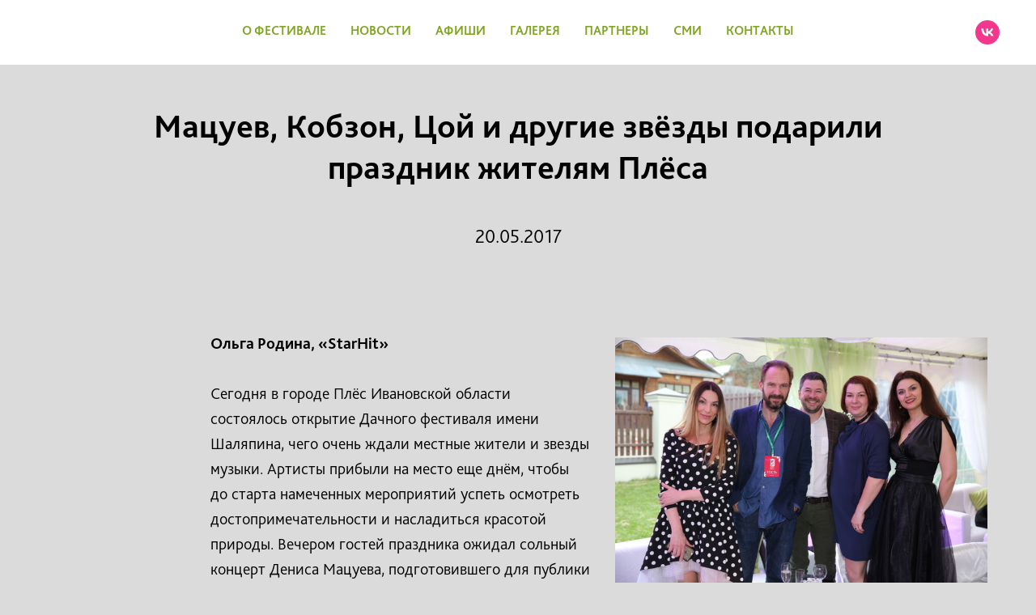

--- FILE ---
content_type: text/html; charset=UTF-8
request_url: https://festival.gorodples.ru/stars_made_a_gift_to_plyos_citizens/
body_size: 8847
content:
<!DOCTYPE html> <html> <head> <meta charset="utf-8" /> <meta http-equiv="Content-Type" content="text/html; charset=utf-8" /> <meta name="viewport" content="width=device-width, initial-scale=1.0" /> <!--metatextblock--> <title>Мацуев, Кобзон, Цой и другие звёзды подарили праздник жителям Плёса</title> <meta property="og:url" content="https://festival.gorodples.ru/stars_made_a_gift_to_plyos_citizens/" /> <meta property="og:title" content="Мацуев, Кобзон, Цой и другие звёзды подарили праздник жителям Плёса" /> <meta property="og:description" content="" /> <meta property="og:type" content="website" /> <meta property="og:image" content="https://static.tildacdn.com/tild3832-6431-4535-a132-646134366436/af9ea20f08605a3a5e89.jpeg" /> <link rel="canonical" href="https://festival.gorodples.ru/stars_made_a_gift_to_plyos_citizens/"> <!--/metatextblock--> <meta name="format-detection" content="telephone=no" /> <meta http-equiv="x-dns-prefetch-control" content="on"> <link rel="dns-prefetch" href="https://ws.tildacdn.com"> <link rel="dns-prefetch" href="https://static.tildacdn.com"> <link rel="shortcut icon" href="https://static.tildacdn.com/tild3035-3738-4266-b037-646663343038/favicon.ico" type="image/x-icon" /> <!-- Assets --> <script src="https://neo.tildacdn.com/js/tilda-fallback-1.0.min.js" async charset="utf-8"></script> <link rel="stylesheet" href="https://static.tildacdn.com/css/tilda-grid-3.0.min.css" type="text/css" media="all" onerror="this.loaderr='y';"/> <link rel="stylesheet" href="https://static.tildacdn.com/ws/project719706/tilda-blocks-page3078391.min.css?t=1733150394" type="text/css" media="all" onerror="this.loaderr='y';" /> <link rel="stylesheet" href="https://static.tildacdn.com/css/tilda-slds-1.4.min.css" type="text/css" media="print" onload="this.media='all';" onerror="this.loaderr='y';" /> <noscript><link rel="stylesheet" href="https://static.tildacdn.com/css/tilda-slds-1.4.min.css" type="text/css" media="all" /></noscript> <script nomodule src="https://static.tildacdn.com/js/tilda-polyfill-1.0.min.js" charset="utf-8"></script> <script type="text/javascript">function t_onReady(func) {if(document.readyState!='loading') {func();} else {document.addEventListener('DOMContentLoaded',func);}}
function t_onFuncLoad(funcName,okFunc,time) {if(typeof window[funcName]==='function') {okFunc();} else {setTimeout(function() {t_onFuncLoad(funcName,okFunc,time);},(time||100));}}function t_throttle(fn,threshhold,scope) {return function() {fn.apply(scope||this,arguments);};}</script> <script src="https://static.tildacdn.com/js/jquery-1.10.2.min.js" charset="utf-8" onerror="this.loaderr='y';"></script> <script src="https://static.tildacdn.com/js/tilda-scripts-3.0.min.js" charset="utf-8" defer onerror="this.loaderr='y';"></script> <script src="https://static.tildacdn.com/ws/project719706/tilda-blocks-page3078391.min.js?t=1733150394" charset="utf-8" async onerror="this.loaderr='y';"></script> <script src="https://static.tildacdn.com/js/tilda-lazyload-1.0.min.js" charset="utf-8" async onerror="this.loaderr='y';"></script> <script src="https://static.tildacdn.com/js/tilda-slds-1.4.min.js" charset="utf-8" async onerror="this.loaderr='y';"></script> <script src="https://static.tildacdn.com/js/hammer.min.js" charset="utf-8" async onerror="this.loaderr='y';"></script> <script src="https://static.tildacdn.com/js/tilda-menu-1.0.min.js" charset="utf-8" async onerror="this.loaderr='y';"></script> <script src="https://static.tildacdn.com/js/tilda-skiplink-1.0.min.js" charset="utf-8" async onerror="this.loaderr='y';"></script> <script src="https://static.tildacdn.com/js/tilda-events-1.0.min.js" charset="utf-8" async onerror="this.loaderr='y';"></script> <script type="text/javascript">window.dataLayer=window.dataLayer||[];</script> <script type="text/javascript">(function() {if((/bot|google|yandex|baidu|bing|msn|duckduckbot|teoma|slurp|crawler|spider|robot|crawling|facebook/i.test(navigator.userAgent))===false&&typeof(sessionStorage)!='undefined'&&sessionStorage.getItem('visited')!=='y'&&document.visibilityState){var style=document.createElement('style');style.type='text/css';style.innerHTML='@media screen and (min-width: 980px) {.t-records {opacity: 0;}.t-records_animated {-webkit-transition: opacity ease-in-out .2s;-moz-transition: opacity ease-in-out .2s;-o-transition: opacity ease-in-out .2s;transition: opacity ease-in-out .2s;}.t-records.t-records_visible {opacity: 1;}}';document.getElementsByTagName('head')[0].appendChild(style);function t_setvisRecs(){var alr=document.querySelectorAll('.t-records');Array.prototype.forEach.call(alr,function(el) {el.classList.add("t-records_animated");});setTimeout(function() {Array.prototype.forEach.call(alr,function(el) {el.classList.add("t-records_visible");});sessionStorage.setItem("visited","y");},400);}
document.addEventListener('DOMContentLoaded',t_setvisRecs);}})();</script></head> <body class="t-body" style="margin:0;"> <!--allrecords--> <div id="allrecords" class="t-records" data-hook="blocks-collection-content-node" data-tilda-project-id="719706" data-tilda-page-id="3078391" data-tilda-page-alias="stars_made_a_gift_to_plyos_citizens/" data-tilda-formskey="d22e9978b11fc4ec44df95d46958ede3" data-tilda-lazy="yes" data-tilda-root-zone="com"> <!--header--> <header id="t-header" class="t-records" data-hook="blocks-collection-content-node" data-tilda-project-id="719706" data-tilda-page-id="3034698" data-tilda-formskey="d22e9978b11fc4ec44df95d46958ede3" data-tilda-lazy="yes" data-tilda-root-zone="com"> <div id="rec57406559" class="r t-rec" style=" " data-animationappear="off" data-record-type="257"> <!-- T228 --> <div id="nav57406559marker"></div> <div class="tmenu-mobile"> <div class="tmenu-mobile__container"> <div class="tmenu-mobile__text t-name t-name_md" field="menu_mob_title">&nbsp;</div> <button type="button"
class="t-menuburger t-menuburger_first "
aria-label="Навигационное меню"
aria-expanded="false"> <span style="background-color:#fff;"></span> <span style="background-color:#fff;"></span> <span style="background-color:#fff;"></span> <span style="background-color:#fff;"></span> </button> <script>function t_menuburger_init(recid) {var rec=document.querySelector('#rec' + recid);if(!rec) return;var burger=rec.querySelector('.t-menuburger');if(!burger) return;var isSecondStyle=burger.classList.contains('t-menuburger_second');if(isSecondStyle&&!window.isMobile&&!('ontouchend' in document)) {burger.addEventListener('mouseenter',function() {if(burger.classList.contains('t-menuburger-opened')) return;burger.classList.remove('t-menuburger-unhovered');burger.classList.add('t-menuburger-hovered');});burger.addEventListener('mouseleave',function() {if(burger.classList.contains('t-menuburger-opened')) return;burger.classList.remove('t-menuburger-hovered');burger.classList.add('t-menuburger-unhovered');setTimeout(function() {burger.classList.remove('t-menuburger-unhovered');},300);});}
burger.addEventListener('click',function() {if(!burger.closest('.tmenu-mobile')&&!burger.closest('.t450__burger_container')&&!burger.closest('.t466__container')&&!burger.closest('.t204__burger')&&!burger.closest('.t199__js__menu-toggler')) {burger.classList.toggle('t-menuburger-opened');burger.classList.remove('t-menuburger-unhovered');}});var menu=rec.querySelector('[data-menu="yes"]');if(!menu) return;var menuLinks=menu.querySelectorAll('.t-menu__link-item');var submenuClassList=['t978__menu-link_hook','t978__tm-link','t966__tm-link','t794__tm-link','t-menusub__target-link'];Array.prototype.forEach.call(menuLinks,function(link) {link.addEventListener('click',function() {var isSubmenuHook=submenuClassList.some(function(submenuClass) {return link.classList.contains(submenuClass);});if(isSubmenuHook) return;burger.classList.remove('t-menuburger-opened');});});menu.addEventListener('clickedAnchorInTooltipMenu',function() {burger.classList.remove('t-menuburger-opened');});}
t_onReady(function() {t_onFuncLoad('t_menuburger_init',function(){t_menuburger_init('57406559');});});</script> <style>.t-menuburger{position:relative;flex-shrink:0;width:28px;height:20px;padding:0;border:none;background-color:transparent;outline:none;-webkit-transform:rotate(0deg);transform:rotate(0deg);transition:transform .5s ease-in-out;cursor:pointer;z-index:999;}.t-menuburger span{display:block;position:absolute;width:100%;opacity:1;left:0;-webkit-transform:rotate(0deg);transform:rotate(0deg);transition:.25s ease-in-out;height:3px;background-color:#000;}.t-menuburger span:nth-child(1){top:0px;}.t-menuburger span:nth-child(2),.t-menuburger span:nth-child(3){top:8px;}.t-menuburger span:nth-child(4){top:16px;}.t-menuburger__big{width:42px;height:32px;}.t-menuburger__big span{height:5px;}.t-menuburger__big span:nth-child(2),.t-menuburger__big span:nth-child(3){top:13px;}.t-menuburger__big span:nth-child(4){top:26px;}.t-menuburger__small{width:22px;height:14px;}.t-menuburger__small span{height:2px;}.t-menuburger__small span:nth-child(2),.t-menuburger__small span:nth-child(3){top:6px;}.t-menuburger__small span:nth-child(4){top:12px;}.t-menuburger-opened span:nth-child(1){top:8px;width:0%;left:50%;}.t-menuburger-opened span:nth-child(2){-webkit-transform:rotate(45deg);transform:rotate(45deg);}.t-menuburger-opened span:nth-child(3){-webkit-transform:rotate(-45deg);transform:rotate(-45deg);}.t-menuburger-opened span:nth-child(4){top:8px;width:0%;left:50%;}.t-menuburger-opened.t-menuburger__big span:nth-child(1){top:6px;}.t-menuburger-opened.t-menuburger__big span:nth-child(4){top:18px;}.t-menuburger-opened.t-menuburger__small span:nth-child(1),.t-menuburger-opened.t-menuburger__small span:nth-child(4){top:6px;}@media (hover),(min-width:0\0){.t-menuburger_first:hover span:nth-child(1){transform:translateY(1px);}.t-menuburger_first:hover span:nth-child(4){transform:translateY(-1px);}.t-menuburger_first.t-menuburger__big:hover span:nth-child(1){transform:translateY(3px);}.t-menuburger_first.t-menuburger__big:hover span:nth-child(4){transform:translateY(-3px);}}.t-menuburger_second span:nth-child(2),.t-menuburger_second span:nth-child(3){width:80%;left:20%;right:0;}@media (hover),(min-width:0\0){.t-menuburger_second.t-menuburger-hovered span:nth-child(2),.t-menuburger_second.t-menuburger-hovered span:nth-child(3){animation:t-menuburger-anim 0.3s ease-out normal forwards;}.t-menuburger_second.t-menuburger-unhovered span:nth-child(2),.t-menuburger_second.t-menuburger-unhovered span:nth-child(3){animation:t-menuburger-anim2 0.3s ease-out normal forwards;}}.t-menuburger_second.t-menuburger-opened span:nth-child(2),.t-menuburger_second.t-menuburger-opened span:nth-child(3){left:0;right:0;width:100%!important;}.t-menuburger_third span:nth-child(4){width:70%;left:unset;right:0;}@media (hover),(min-width:0\0){.t-menuburger_third:not(.t-menuburger-opened):hover span:nth-child(4){width:100%;}}.t-menuburger_third.t-menuburger-opened span:nth-child(4){width:0!important;right:50%;}.t-menuburger_fourth{height:12px;}.t-menuburger_fourth.t-menuburger__small{height:8px;}.t-menuburger_fourth.t-menuburger__big{height:18px;}.t-menuburger_fourth span:nth-child(2),.t-menuburger_fourth span:nth-child(3){top:4px;opacity:0;}.t-menuburger_fourth span:nth-child(4){top:8px;}.t-menuburger_fourth.t-menuburger__small span:nth-child(2),.t-menuburger_fourth.t-menuburger__small span:nth-child(3){top:3px;}.t-menuburger_fourth.t-menuburger__small span:nth-child(4){top:6px;}.t-menuburger_fourth.t-menuburger__small span:nth-child(2),.t-menuburger_fourth.t-menuburger__small span:nth-child(3){top:3px;}.t-menuburger_fourth.t-menuburger__small span:nth-child(4){top:6px;}.t-menuburger_fourth.t-menuburger__big span:nth-child(2),.t-menuburger_fourth.t-menuburger__big span:nth-child(3){top:6px;}.t-menuburger_fourth.t-menuburger__big span:nth-child(4){top:12px;}@media (hover),(min-width:0\0){.t-menuburger_fourth:not(.t-menuburger-opened):hover span:nth-child(1){transform:translateY(1px);}.t-menuburger_fourth:not(.t-menuburger-opened):hover span:nth-child(4){transform:translateY(-1px);}.t-menuburger_fourth.t-menuburger__big:not(.t-menuburger-opened):hover span:nth-child(1){transform:translateY(3px);}.t-menuburger_fourth.t-menuburger__big:not(.t-menuburger-opened):hover span:nth-child(4){transform:translateY(-3px);}}.t-menuburger_fourth.t-menuburger-opened span:nth-child(1),.t-menuburger_fourth.t-menuburger-opened span:nth-child(4){top:4px;}.t-menuburger_fourth.t-menuburger-opened span:nth-child(2),.t-menuburger_fourth.t-menuburger-opened span:nth-child(3){opacity:1;}@keyframes t-menuburger-anim{0%{width:80%;left:20%;right:0;}50%{width:100%;left:0;right:0;}100%{width:80%;left:0;right:20%;}}@keyframes t-menuburger-anim2{0%{width:80%;left:0;}50%{width:100%;right:0;left:0;}100%{width:80%;left:20%;right:0;}}</style> </div> </div> <style>.tmenu-mobile{background-color:#111;display:none;width:100%;top:0;z-index:990;}.tmenu-mobile_positionfixed{position:fixed;}.tmenu-mobile__text{color:#fff;}.tmenu-mobile__container{min-height:64px;padding:20px;position:relative;box-sizing:border-box;display:-webkit-flex;display:-ms-flexbox;display:flex;-webkit-align-items:center;-ms-flex-align:center;align-items:center;-webkit-justify-content:space-between;-ms-flex-pack:justify;justify-content:space-between;}.tmenu-mobile__list{display:block;}.tmenu-mobile__burgerlogo{display:inline-block;font-size:24px;font-weight:400;white-space:nowrap;vertical-align:middle;}.tmenu-mobile__imglogo{height:auto;display:block;max-width:300px!important;box-sizing:border-box;padding:0;margin:0 auto;}@media screen and (max-width:980px){.tmenu-mobile__menucontent_hidden{display:none;height:100%;}.tmenu-mobile{display:block;}}@media screen and (max-width:980px){#rec57406559 .t-menuburger{-webkit-order:1;-ms-flex-order:1;order:1;}}</style> <style> #rec57406559 .tmenu-mobile__burgerlogo a{color:#ffffff;}</style> <style> #rec57406559 .tmenu-mobile__burgerlogo__title{color:#ffffff;}</style> <div id="nav57406559" class="t228 t228__positionfixed tmenu-mobile__menucontent_hidden" style="background-color: rgba(255,255,255,1); " data-bgcolor-hex="#ffffff" data-bgcolor-rgba="rgba(255,255,255,1)" data-navmarker="nav57406559marker" data-appearoffset="" data-bgopacity-two="" data-menushadow="" data-menushadow-css="" data-bgopacity="1" data-menu-items-align="center" data-menu="yes"> <div class="t228__maincontainer " style=""> <div class="t228__padding40px"></div> <div class="t228__leftside"> </div> <div class="t228__centerside "> <nav class="t228__centercontainer"> <ul role="list" class="t228__list t-menu__list t228__list_hidden"> <li class="t228__list_item"
style="padding:0 15px 0 0;"> <a class="t-menu__link-item"
href="/#rec57138944" data-menu-submenu-hook="" data-menu-item-number="1">
О ФЕСТИВАЛЕ
</a> </li> <li class="t228__list_item"
style="padding:0 15px;"> <a class="t-menu__link-item"
href="/#rec57414950" data-menu-submenu-hook="" data-menu-item-number="2">
НОВОСТИ
</a> </li> <li class="t228__list_item"
style="padding:0 15px;"> <a class="t-menu__link-item"
href="/#rec57142692" data-menu-submenu-hook="" data-menu-item-number="3">
АФИШИ
</a> </li> <li class="t228__list_item"
style="padding:0 15px;"> <a class="t-menu__link-item"
href="/#rec57145074" data-menu-submenu-hook="" data-menu-item-number="4">
ГАЛЕРЕЯ
</a> </li> <li class="t228__list_item"
style="padding:0 15px;"> <a class="t-menu__link-item"
href="/#rec57253551" data-menu-submenu-hook="" data-menu-item-number="5">
ПАРТНЕРЫ
</a> </li> <li class="t228__list_item"
style="padding:0 15px;"> <a class="t-menu__link-item"
href="/press/" data-menu-submenu-hook="" data-menu-item-number="6">
СМИ
</a> </li> <li class="t228__list_item"
style="padding:0 0 0 15px;"> <a class="t-menu__link-item"
href="/#rec57252496" data-menu-submenu-hook="" data-menu-item-number="7">
КОНТАКТЫ
</a> </li> </ul> </nav> </div> <div class="t228__rightside"> <div class="t228__rightcontainer"> <div class="t-sociallinks"> <ul role="list" class="t-sociallinks__wrapper" aria-label="Соц. сети"> <!-- new soclinks --><li class="t-sociallinks__item t-sociallinks__item_vk"><a href="https://vk.com/dachfest" target="_blank" rel="nofollow" aria-label="vk" style="width: 30px; height: 30px;"><svg class="t-sociallinks__svg" role="presentation" width=30px height=30px viewBox="0 0 100 100" fill="none"
xmlns="http://www.w3.org/2000/svg"> <path fill-rule="evenodd" clip-rule="evenodd"
d="M50 100c27.614 0 50-22.386 50-50S77.614 0 50 0 0 22.386 0 50s22.386 50 50 50ZM25 34c.406 19.488 10.15 31.2 27.233 31.2h.968V54.05c6.278.625 11.024 5.216 12.93 11.15H75c-2.436-8.87-8.838-13.773-12.836-15.647C66.162 47.242 71.783 41.62 73.126 34h-8.058c-1.749 6.184-6.932 11.805-11.867 12.336V34h-8.057v21.611C40.147 54.362 33.838 48.304 33.556 34H25Z"
fill="#f1388c" /> </svg></a></li><!-- /new soclinks --> </ul> </div> </div> </div> <div class="t228__padding40px"></div> </div> </div> <style>@media screen and (max-width:980px){#rec57406559 .t228{position:static;}}</style> <script>window.addEventListener('load',function() {t_onFuncLoad('t228_setWidth',function() {t228_setWidth('57406559');});});window.addEventListener('resize',t_throttle(function() {t_onFuncLoad('t228_setWidth',function() {t228_setWidth('57406559');});t_onFuncLoad('t_menu__setBGcolor',function() {t_menu__setBGcolor('57406559','.t228');});}));t_onReady(function() {t_onFuncLoad('t_menu__highlightActiveLinks',function() {t_menu__highlightActiveLinks('.t228__list_item a');});t_onFuncLoad('t_menu__findAnchorLinks',function() {t_menu__findAnchorLinks('57406559','.t228__list_item a');});t_onFuncLoad('t228__init',function() {t228__init('57406559');});t_onFuncLoad('t_menu__setBGcolor',function() {t_menu__setBGcolor('57406559','.t228');});t_onFuncLoad('t_menu__interactFromKeyboard',function() {t_menu__interactFromKeyboard('57406559');});t_onFuncLoad('t228_setWidth',function() {t228_setWidth('57406559');});t_onFuncLoad('t_menu__createMobileMenu',function() {t_menu__createMobileMenu('57406559','.t228');});});</script> <!--[if IE 8]> <style>#rec57406559 .t228{filter:progid:DXImageTransform.Microsoft.gradient(startColorStr='#D9ffffff',endColorstr='#D9ffffff');}</style> <![endif]--> <style>#rec57406559 .t-menu__link-item{}@supports (overflow:-webkit-marquee) and (justify-content:inherit){#rec57406559 .t-menu__link-item,#rec57406559 .t-menu__link-item.t-active{opacity:1 !important;}}</style> <style> #rec57406559 .t228__leftcontainer a{color:#ffffff;}#rec57406559 a.t-menu__link-item{color:#7fa521;font-weight:600;}#rec57406559 .t228__right_langs_lang a{color:#7fa521;font-weight:600;}</style> <style> #rec57406559 .t228__logo{color:#ffffff;}</style> </div> <div id="rec57687845" class="r t-rec" style=" " data-animationappear="off" data-record-type="131"> <!-- T123 --> <div class="t123"> <div class="t-container_100 "> <div class="t-width t-width_100 "> <!-- nominify begin --> <style>
    .t228__mobile_container {background-color:#7fa521;}
</style> <!-- nominify end --> </div> </div> </div> </div> </header> <!--/header--> <div id="rec58143409" class="r t-rec t-rec_pt_135 t-rec_pb_90" style="padding-top:135px;padding-bottom:90px; " data-record-type="795"> <!-- T795 --> <div class="t795"> <div class="t-container t-align_center"> <div class="t-col t-col_10 t-prefix_1"> <div class="t795__title t-title t-title_xs t-margin_auto" field="title">Мацуев, Кобзон, Цой и&nbsp;другие звёзды подарили праздник жителям Плёса</div> <div class="t795__descr t-descr t-descr_xl t-margin_auto" field="descr">20.05.2017</div> </div> </div> </div> </div> <div id="rec58143410" class="r t-rec t-rec_pt_0 t-rec_pb_0" style="padding-top:0px;padding-bottom:0px; " data-record-type="182"> <!-- T167 --> <div class="t167"> <div class="t-container"> <div class="t-prefix_2 t-col t-col_10"> <div class="t-col t-col_5 t167__imgblock" itemscope itemtype="http://schema.org/ImageObject"> <meta itemprop="image" content="https://static.tildacdn.com/tild3130-6231-4034-b662-326533373430/af9ea20f08605a3a5e89.jpeg"> <img class="t167__img t-img"
src="https://thb.tildacdn.com/tild3130-6231-4034-b662-326533373430/-/empty/af9ea20f08605a3a5e89.jpeg" data-original="https://static.tildacdn.com/tild3130-6231-4034-b662-326533373430/af9ea20f08605a3a5e89.jpeg"
imgfield="img" data-tu-max-width="920" data-tu-max-height="920"
alt=""> <div class="t167__imgdescr t-descr" field="imgdescr" itemprop="description"></div> </div> <div class="t-col t-col_8" style="margin:0; float:none; display:inherit;"> <div field="text" class="t167__text t-text t-text_md"><strong>Ольга Родина, «StarHit» </strong><br /><br /> Сегодня в&nbsp;городе Плёс Ивановской области состоялось открытие Дачного фестиваля имени Шаляпина, чего очень ждали местные жители и&nbsp;звезды музыки. Артисты прибыли на&nbsp;место еще днём, чтобы до&nbsp;старта намеченных мероприятий успеть осмотреть достопримечательности и&nbsp;насладиться красотой природы. Вечером гостей праздника ожидал сольный концерт Дениса Мацуева, подготовившего для публики множество сюрпризов. Пианист-виртуоз выступил в&nbsp;Левитановском культурном центре с&nbsp;особой программой, которую с&nbsp;восторгом и&nbsp;благодарностью встретили зрители. <br /></div> </div> </div> </div> </div> </div> <div id="rec58143411" class="r t-rec t-rec_pt_60 t-rec_pb_60" style="padding-top:60px;padding-bottom:60px; " data-record-type="106"> <!-- T004 --> <div class="t004"> <div class="t-container "> <div class="t-col t-col_8 t-prefix_2"> <div field="text" class="t-text t-text_md ">По&nbsp;признанию художественного руководителя фестиваля, знаменитого баса Аскара Абдразакова, местные жители не&nbsp;раз просили привезти к&nbsp;ним звезд оперной сцены и&nbsp;музыкантов, исполняющих бессмертные произведения классики. Собравшаяся публика была под впечатлением от&nbsp;вечера, который подарил им&nbsp;Денис Мацуев. Посетить Дачный фестиваль имени Шаляпина решили также Иосиф Кобзон, Анита Цой с&nbsp;сыном, Тамара Гвердцители, Яна Чурикова, британский актер Рэйф Файнс, неравнодушный к&nbsp;русской культуре, супруга премьер-министра России Светлана Медведева и&nbsp;многие другие. К&nbsp;слову, жена Дмитрия Медведева, обращаясь к&nbsp;собравшейся публике, подчеркнула, что рада разделить это значимое для города событие. <br /><br /> «Я&nbsp;счастлива сегодня приветствовать вас и&nbsp;самой присутствовать в&nbsp;этом сказочном месте, в&nbsp;Плёсе»,&nbsp;— сказала Светлана Владимировна. <br /><br /> Уже завтра прибывшему в&nbsp;Плёс звездному десанту предстоит принять участие в&nbsp;нескольких значимых для города мероприятиях. Воскресным утром артисты отправятся на&nbsp;праздничную литургию, посвященную 200-летию со&nbsp;дня основания Воскресенского кафедрального собора. Затем они последуют на&nbsp;набережную Волги, где будет проводиться закладка камня в&nbsp;основание памятника Федору Шаляпину, после чего станут гостями торжественной церемонии возвращения похищенных в&nbsp;2014 году картин Левитана в&nbsp;Дом-музей художника. А&nbsp;уже вечером музыканты окажутся на&nbsp;сцене знаменитой Торговой площади города, где состоится концерт, посвященный памяти дирижёра Валерия Халилова, чью жизнь унесла страшная авиакатастрофа над Черным морем в&nbsp;декабре 2016 года. <br /><br /> К&nbsp;слову, на&nbsp;встрече с&nbsp;корреспондентом «СтарХита» Иосиф Кобзон подчеркнул, что узнав о&nbsp;запланированном мероприятии памяти его коллеги и&nbsp;товарища, много лет руководившего главным военным оркестром страны, он&nbsp;мгновенно подтвердил свое участие. Для народного артиста России выступление на&nbsp;фестивале стало делом чести и&nbsp;личным долгом. <br /><br /> <em>Источник: <a href="http://www.starhit.ru/novosti/matsuev-kobzon-tsoy-i-drugie-zvezdyi-podarili-prazdnik-jitelyam-plyosa-130294/" style="noopener">журнал «StarHit»</a></em> <br /><br /> <em>Фото: Сергей Джевахашвили</em> <br /></div> </div> </div> </div> </div> <div id="rec58143412" class="r t-rec t-rec_pt_60 t-rec_pb_90" style="padding-top:60px;padding-bottom:90px; " data-record-type="191"> <!-- T142 --> <div class="t142"> <div class="t-container_100"> <div class="t142__wrapone"> <div class="t142__wraptwo"> <a class="t-btn t142__submit t-btn_md"
href="/news/" target=""
style="color:#ffffff;background-color:#7fa521;border-radius:30px; -moz-border-radius:30px; -webkit-border-radius:30px;" data-buttonfieldset="button"> <span class="t142__text">Все новости</span> </a> </div> </div> </div> </div> <script>t_onReady(function() {t_onFuncLoad('t142_checkSize',function() {t142_checkSize('58143412');});});window.addEventListener('load',function() {t_onFuncLoad('t142_checkSize',function() {t142_checkSize('58143412');});});</script> </div> <div id="rec58143413" class="r t-rec t-rec_pt_0 t-rec_pb_0" style="padding-top:0px;padding-bottom:0px; " data-record-type="795"> <!-- T795 --> <div class="t795"> <div class="t-container t-align_center"> <div class="t-col t-col_10 t-prefix_1"> <div class="t795__descr t-descr t-descr_xl t-margin_auto" field="descr">Поделиться в соц. сетях:</div> </div> </div> </div> </div> <div id="rec58143414" class="r t-rec t-rec_pt_60 t-rec_pb_90" style="padding-top:60px;padding-bottom:90px; " data-record-type="151"> <div class="t-container_100 t014" style=""> <div style="position: relative; right: 50%; float: right;"> <div style="position: relative; z-index: 1; right: -50%;" class="t014__circle-lg "> <script type="text/javascript" src="https://static.tildacdn.com/js/ya-share.js" charset="utf-8" async="async"></script> <div class="ya-share2" data-access-token:facebook="" data-yashareL10n="en" data-services="facebook,vkontakte,odnoklassniki,twitter" data-counter=""></div> </div> </div> </div> </div> <div id="rec58143415" class="r t-rec" style=" " data-animationappear="off" data-record-type="674"> <!-- T674 --> <div class="t674"> <div
class="t674__cover t674__cover_fixed"
id="recorddiv58143415"
itemscope itemtype="http://schema.org/ImageObject"> <div 
class="t674__cover-carrier t-bgimg" data-original="https://static.tildacdn.com/tild3634-3162-4334-b131-303965323537/photo.jpg"
style="background-image:url(https://thb.tildacdn.com/tild3634-3162-4334-b131-303965323537/-/resizeb/20x/photo.jpg)"></div> <meta itemprop="image" content="https://static.tildacdn.com/tild3634-3162-4334-b131-303965323537/photo.jpg"> </div> <style>body {background-color:#dbdbdb;position:relative;z-index:0;}#allrecords {background-color:transparent !important;}#rec58143415 .t674__cover {display:block;}#rec58143415 .t674__cover-carrier {opacity:0;}#rec58143415 .t674__cover-carrier.loaded {opacity:1;}</style> </div> <script>(function() {var isSafariOnIOS=!!navigator.userAgent.match(/iP(hone|od|ad)/)&&navigator.userAgent.match(/WebKit/i)&&!navigator.userAgent.match(/CriOS/i)&&!navigator.userAgent.match(/FxiOS/i);if(!isSafariOnIOS) return;var recid='rec58143415';var rec=document.getElementById(recid);if(!rec) return;rec.classList.add('safari');})();</script> </div> <!--footer--> <footer id="t-footer" class="t-records" data-hook="blocks-collection-content-node" data-tilda-project-id="719706" data-tilda-page-id="3034704" data-tilda-formskey="d22e9978b11fc4ec44df95d46958ede3" data-tilda-lazy="yes" data-tilda-root-zone="com"> <div id="rec57406662" class="r t-rec t-rec_pb_0" style="padding-bottom:0px;background-color:#7fa521; " data-animationappear="off" data-record-type="345" data-bg-color="#7fa521"> <!-- T345 --> <div class="t345" id="footer_57406662"> <div class="t345-wrapper" style=""> <div class="t345-container t-container"> <div class="t345-col t-col t-col_12"> <div class="t345-content" style="height:120px"> <div class="t345-text__wrapper"> <div class="t345-text t-descr t-descr_xxs"><span style="font-weight: 600;">© 2018-2022. Фонд «Дачный фестиваль» . <a href="http://festival.uramedia.ru/rss.xml" target="_blank" style="color:#ffffff !important;text-decoration: none;border-bottom: 1px solid #ffffff;box-shadow: inset 0px -0px 0px 0px #ffffff;-webkit-box-shadow: inset 0px -0px 0px 0px #ffffff;-moz-box-shadow: inset 0px -0px 0px 0px #ffffff;">RSS-лента</a></span></div> </div> <div class="t345-socials"> <div class="t-sociallinks"> <ul role="list" class="t-sociallinks__wrapper" aria-label="Соц. сети"> <!-- new soclinks --><li class="t-sociallinks__item t-sociallinks__item_vk"><a href="https://vk.com/dachfest" target="_blank" rel="nofollow" aria-label="vk" style="width: 30px; height: 30px;"><svg class="t-sociallinks__svg" role="presentation" width=30px height=30px viewBox="0 0 100 100" fill="none"
xmlns="http://www.w3.org/2000/svg"> <path fill-rule="evenodd" clip-rule="evenodd"
d="M50 100c27.614 0 50-22.386 50-50S77.614 0 50 0 0 22.386 0 50s22.386 50 50 50ZM25 34c.406 19.488 10.15 31.2 27.233 31.2h.968V54.05c6.278.625 11.024 5.216 12.93 11.15H75c-2.436-8.87-8.838-13.773-12.836-15.647C66.162 47.242 71.783 41.62 73.126 34h-8.058c-1.749 6.184-6.932 11.805-11.867 12.336V34h-8.057v21.611C40.147 54.362 33.838 48.304 33.556 34H25Z"
fill="#ffffff" /> </svg></a></li><!-- /new soclinks --> </ul> </div> </div> </div> </div> </div> </div> </div> <style>#rec57406662 .t345-text{color:#ffffff;}</style> <script>function checkSize_57406662(){var rec=document.querySelector('#footer_57406662');if(!rec) return;var textContentEl=rec.querySelector('.t345-text');var iconsContentEl=rec.querySelector('.t345-socials');if(!textContentEl||!iconsContentEl) return;var contentWidth=textContentEl.offsetWidth + iconsContentEl.offsetWidth;var container=rec.querySelector('.t345-container');var containerWidth=container.offsetWidth - 30;if(contentWidth>containerWidth&&containerWidth>0) {container.classList.add('t345-socials_block');}
else {container.classList.remove('t345-socials_block');}}
t_onReady(function() {t_onFuncLoad('checkSize_57406662',function(){checkSize_57406662();window.addEventListener('resize',t_throttle(function(){checkSize_57406662();}));if(typeof jQuery!=='undefined') {$('#rec57406662').bind('displayChanged',function() {checkSize_57406662();});} else {var rec=document.querySelector('#rec57406662');if(!rec) return;rec.addEventListener('displayChanged',function() {checkSize_57406662();});}});});</script> </div> </footer> <!--/footer--> </div> <!--/allrecords--> <!-- Stat --> <script type="text/javascript">if(!window.mainTracker) {window.mainTracker='tilda';}
setTimeout(function(){(function(d,w,k,o,g) {var n=d.getElementsByTagName(o)[0],s=d.createElement(o),f=function(){n.parentNode.insertBefore(s,n);};s.type="text/javascript";s.async=true;s.key=k;s.id="tildastatscript";s.src=g;if(w.opera=="[object Opera]") {d.addEventListener("DOMContentLoaded",f,false);} else {f();}})(document,window,'4c68756fc49ed98c65b78da4a3c87cb5','script','https://static.tildacdn.com/js/tilda-stat-1.0.min.js');},2000);</script> </body> </html>